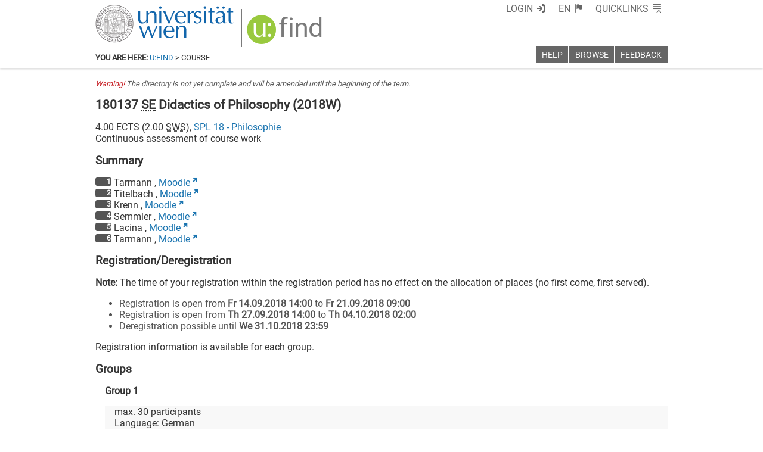

--- FILE ---
content_type: text/xml
request_url: https://m2-ufind.univie.ac.at/courses/180137/2018W
body_size: 13011
content:
<course id="180137" when="2018W" local="false" graceperiod="true" version="2023-07-08T00:17:42+02:00"><longname xml:lang="de">Fachdidaktik Philosophie</longname><longname xml:lang="en">Didactics of Philosophy</longname><type desc="Seminar">SE</type><ects>4.00</ects><sws>2.00</sws><immanent>true</immanent><asexcluded>false</asexcluded><chapters><chapter path="211336|217032|217039|217084"><category xml:lang="de" path="211336|217032|217039">Diplom Lehramt Psychologie und Philosophie (190 299) - auslaufend</category><category xml:lang="en" path="211336|217032|217039">Teacher Training Programme Psychology and Philosophy (190 299) - discontinued</category><subcategory xml:lang="de" path="211336|217032|217039|217084">§ 57.4.2. Fachdidaktik Philosophie</subcategory><subcategory xml:lang="en" path="211336|217032|217039|217084">§ 57.4.2. Didactics for Philosophy</subcategory><name xml:lang="de">§ 57.4.2. Fachdidaktik Philosophie</name><name xml:lang="en">§ 57.4.2. Didactics for Philosophy</name></chapter><chapter path="211336|217032|217132|217136|217137|217166"><category xml:lang="de" path="211336|217032|217132">Interdisziplinärer Master Ethik für Schule und Beruf (641)</category><category xml:lang="en" path="211336|217032|217132">Interdisciplinary Master Ethics for Teachers and Professionals (641)</category><subcategory xml:lang="de" path="211336|217032|217132|217136">M03 oder M04 Alternative Pflichtmodule (25 ECTS)</subcategory><subcategory xml:lang="en" path="211336|217032|217132|217136">M03 or M04 Alternative Mandatory Modules (25 ECTS)</subcategory><name xml:lang="de">M03.2 Weitere Lehrveranstaltungen für M03</name><name xml:lang="en">M03.2 Further Classes for Module M03</name></chapter><chapter path="211336|217032|217115|217119|217236"><category xml:lang="de" path="211336|217032|217115">Bachelor Lehramt UF Psychologie und Philosophie (054 425)</category><category xml:lang="en" path="211336|217032|217115">Bachelor of Education Psychology and Philosophy (054 425)</category><subcategory xml:lang="de" path="211336|217032|217115|217119">UF PP 10 Pflichtmodul Fachdidaktik (10 ECTS)</subcategory><subcategory xml:lang="en" path="211336|217032|217115|217119">UF PP 10 Manatory Module in PP Didactics (10 ECTS)</subcategory><name xml:lang="de">UF PP 10.3 SE Fachdidaktik Philosophie</name><name xml:lang="en">UF PP 10.3 Didactics for Philosophy</name></chapter></chapters><groups count="6"><group vault="false" id="180137-1" register="814690"><platform type="Moodle">https://moodle.univie.ac.at/course/view.php?id=87787</platform><livestream>false</livestream><maxparticipants>30</maxparticipants><languages><language><title xml:lang="de">Deutsch</title><title xml:lang="en">German</title><iso>de</iso></language></languages><wwlong><wwtext xml:lang="de">Unterrichtsanalyse - Philosophische Parabeln</wwtext><wwtext xml:lang="en">Teaching analysis - Philosophical Analogies in class</wwtext><wwevent begin="2018-10-11T09:45:00+02:00" end="2018-10-11T11:15:00+02:00" vorbesprechung="false"><location><zip>1010</zip><town>Wien</town><address>Universitätsstraße 7 (NIG)</address><room>Hörsaal. 2H NIG 2.Stock</room><roomextid>11580</roomextid><showroominfo>true</showroominfo></location></wwevent><wwevent begin="2018-10-18T09:45:00+02:00" end="2018-10-18T11:15:00+02:00" vorbesprechung="false"><location><zip>1010</zip><town>Wien</town><address>Universitätsstraße 7 (NIG)</address><room>Hörsaal. 2H NIG 2.Stock</room><roomextid>11580</roomextid><showroominfo>true</showroominfo></location></wwevent><wwevent begin="2018-10-25T09:45:00+02:00" end="2018-10-25T11:15:00+02:00" vorbesprechung="false"><location><zip>1010</zip><town>Wien</town><address>Universitätsstraße 7 (NIG)</address><room>Hörsaal. 2H NIG 2.Stock</room><roomextid>11580</roomextid><showroominfo>true</showroominfo></location></wwevent><wwevent begin="2018-11-08T09:45:00+01:00" end="2018-11-08T11:15:00+01:00" vorbesprechung="false"><location><zip>1010</zip><town>Wien</town><address>Universitätsstraße 7 (NIG)</address><room>Hörsaal. 2H NIG 2.Stock</room><roomextid>11580</roomextid><showroominfo>true</showroominfo></location></wwevent><wwevent begin="2018-11-15T09:45:00+01:00" end="2018-11-15T11:15:00+01:00" vorbesprechung="false"><location><zip>1010</zip><town>Wien</town><address>Universitätsstraße 7 (NIG)</address><room>Hörsaal. 2H NIG 2.Stock</room><roomextid>11580</roomextid><showroominfo>true</showroominfo></location></wwevent><wwevent begin="2018-11-22T09:45:00+01:00" end="2018-11-22T11:15:00+01:00" vorbesprechung="false"><location><zip>1010</zip><town>Wien</town><address>Universitätsstraße 7 (NIG)</address><room>Hörsaal. 2H NIG 2.Stock</room><roomextid>11580</roomextid><showroominfo>true</showroominfo></location></wwevent><wwevent begin="2018-11-29T09:45:00+01:00" end="2018-11-29T11:15:00+01:00" vorbesprechung="false"><location><zip>1010</zip><town>Wien</town><address>Universitätsstraße 7 (NIG)</address><room>Hörsaal. 2H NIG 2.Stock</room><roomextid>11580</roomextid><showroominfo>true</showroominfo></location></wwevent><wwevent begin="2018-12-06T09:45:00+01:00" end="2018-12-06T11:15:00+01:00" vorbesprechung="false"><location><zip>1010</zip><town>Wien</town><address>Universitätsstraße 7 (NIG)</address><room>Hörsaal. 2H NIG 2.Stock</room><roomextid>11580</roomextid><showroominfo>true</showroominfo></location></wwevent><wwevent begin="2018-12-13T09:45:00+01:00" end="2018-12-13T11:15:00+01:00" vorbesprechung="false"><location><zip>1010</zip><town>Wien</town><address>Universitätsstraße 7 (NIG)</address><room>Hörsaal. 2H NIG 2.Stock</room><roomextid>11580</roomextid><showroominfo>true</showroominfo></location></wwevent><wwevent begin="2019-01-10T09:45:00+01:00" end="2019-01-10T11:15:00+01:00" vorbesprechung="false"><location><zip>1010</zip><town>Wien</town><address>Universitätsstraße 7 (NIG)</address><room>Hörsaal. 2H NIG 2.Stock</room><roomextid>11580</roomextid><showroominfo>true</showroominfo></location></wwevent><wwevent begin="2019-01-17T09:45:00+01:00" end="2019-01-17T11:15:00+01:00" vorbesprechung="false"><location><zip>1010</zip><town>Wien</town><address>Universitätsstraße 7 (NIG)</address><room>Hörsaal. 2H NIG 2.Stock</room><roomextid>11580</roomextid><showroominfo>true</showroominfo></location></wwevent><wwevent begin="2019-01-24T09:45:00+01:00" end="2019-01-24T11:15:00+01:00" vorbesprechung="false"><location><zip>1010</zip><town>Wien</town><address>Universitätsstraße 7 (NIG)</address><room>Hörsaal. 2H NIG 2.Stock</room><roomextid>11580</roomextid><showroominfo>true</showroominfo></location></wwevent><wwevent begin="2019-01-31T09:45:00+01:00" end="2019-01-31T11:15:00+01:00" vorbesprechung="false"><location><zip>1010</zip><town>Wien</town><address>Universitätsstraße 7 (NIG)</address><room>Hörsaal. 2H NIG 2.Stock</room><roomextid>11580</roomextid><showroominfo>true</showroominfo></location></wwevent></wwlong><lecturers><lecturer id="50928" type="V"><firstname>Paul</firstname><lastname>Tarmann</lastname></lecturer></lecturers><registrations><enroll from="2018-09-14T14:00:00+02:00" to="2018-09-21T09:00:00+02:00"/><enroll from="2018-09-27T14:00:00+02:00" to="2018-10-04T02:00:00+02:00"/><disenroll until="2018-10-31T23:59:00+01:00"/></registrations><info><comment xml:lang="de">Dieses Seminar soll als Teil der Fachdidaktik sowohl den Praxisbezug zum Philosophieunterricht als auch die Reflexion auf dessen theoretische Grundlagen (FD-Modelle) herstellen; d. h. dass Themenbereiche dem Lehrplan entnommen werden und im Unterricht verwendbar sind. Aufgrund des neuen Lehrplanes, des Wahlpflichtfaches Psychologie, Pädagogik und Philosophie sowie der neuen Reifeprüfung mit den Möglichkeiten von fächerübergreifenden bzw. ergänzenden Fragestellungen werden auch fächerübergreifende Themen explizit behandelt. Weiters wird auf fachdidaktische Modelle, auf Kompetenzen im PP-Unterricht sowie auf audiovisuelle Medien eingegangen. Schwerpunktthema des Semesters ist die Verwendung von philosophischen Parabeln im Unterricht, die Thematik ist dem Lehrplan entnommen und die einzelnen Abschnitte sind im Unterricht verwendbar.</comment><comment xml:lang="en">Didactic planning and practical implementation of lesson designs with a specific focus on the competence model. Reflection and analysis of teaching practice.</comment><performance xml:lang="de">Mitwirken bei Diskussionen, Erarbeitung eines Stundenbildes im Team und Umsetzung in Form eines Microteachings, Jahresplanung, Seminararbeit (fachwissenschaftliche und fachdidaktische Auseinandersetzung).</performance><performance xml:lang="en">Active participation during individual and group assignments throughout the course, guideline-based observations of lessons, didactical planning of a lesson in a team and the implementation of the lesson design in the actual classroom setting, mapping the content of the curriculum over a school year, written paper (methodological analysis and reflection of the lesson).</performance><literature xml:lang="de">Alle approbierten Lehrbücher;&lt;br/&gt;Fachliteratur wird im Seminar bekannt gegeben</literature><literature xml:lang="en">All approved textbooks;&lt;br/&gt;Scientific literature will be announced during the seminar</literature><examination xml:lang="de">Teamteaching, Reflexionen auf Unterrichtssequenzen und Berücksichtigung unterschiedlicher didaktischer Ansätze</examination><examination xml:lang="en">Team teaching, models of subject didactics in philosophy, the question about what is good teaching of philosophy</examination><preconditions xml:lang="de">prüfungsimmanente Lehrveranstaltung (mindestens 80% Anwesenheit), aktive Mitarbeit, Stundenbild und Microteaching, Seminararbeit</preconditions><preconditions xml:lang="en">Active participation during the seminar (80% physical presence at least), didactic planning and micro-teaching, seminar paper</preconditions></info></group><group vault="false" id="180137-2" register="814693"><platform type="Moodle">https://moodle.univie.ac.at/course/view.php?id=95078</platform><livestream>false</livestream><maxparticipants>30</maxparticipants><languages><language><title xml:lang="de">Deutsch</title><title xml:lang="en">German</title><iso>de</iso></language></languages><wwlong><wwevent begin="2018-10-08T13:15:00+02:00" end="2018-10-08T14:45:00+02:00" vorbesprechung="false"><location><zip>1010</zip><town>Wien</town><address>Universitätsstraße 7 (NIG)</address><room>Hörsaal. 2H NIG 2.Stock</room><roomextid>11580</roomextid><showroominfo>true</showroominfo></location></wwevent><wwevent begin="2018-10-15T13:15:00+02:00" end="2018-10-15T14:45:00+02:00" vorbesprechung="false"><location><zip>1010</zip><town>Wien</town><address>Universitätsstraße 7 (NIG)</address><room>Hörsaal. 2H NIG 2.Stock</room><roomextid>11580</roomextid><showroominfo>true</showroominfo></location></wwevent><wwevent begin="2018-10-22T13:15:00+02:00" end="2018-10-22T14:45:00+02:00" vorbesprechung="false"><location><zip>1010</zip><town>Wien</town><address>Universitätsstraße 7 (NIG)</address><room>Hörsaal. 2H NIG 2.Stock</room><roomextid>11580</roomextid><showroominfo>true</showroominfo></location></wwevent><wwevent begin="2018-10-29T13:15:00+01:00" end="2018-10-29T14:45:00+01:00" vorbesprechung="false"><location><zip>1010</zip><town>Wien</town><address>Universitätsstraße 7 (NIG)</address><room>Hörsaal. 2H NIG 2.Stock</room><roomextid>11580</roomextid><showroominfo>true</showroominfo></location></wwevent><wwevent begin="2018-11-05T13:15:00+01:00" end="2018-11-05T14:45:00+01:00" vorbesprechung="false"><location><zip>1010</zip><town>Wien</town><address>Universitätsstraße 7 (NIG)</address><room>Hörsaal. 2H NIG 2.Stock</room><roomextid>11580</roomextid><showroominfo>true</showroominfo></location></wwevent><wwevent begin="2018-11-12T13:15:00+01:00" end="2018-11-12T14:45:00+01:00" vorbesprechung="false"><location><zip>1010</zip><town>Wien</town><address>Universitätsstraße 7 (NIG)</address><room>Hörsaal. 2H NIG 2.Stock</room><roomextid>11580</roomextid><showroominfo>true</showroominfo></location></wwevent><wwevent begin="2018-11-19T13:15:00+01:00" end="2018-11-19T14:45:00+01:00" vorbesprechung="false"><location><zip>1010</zip><town>Wien</town><address>Universitätsstraße 7 (NIG)</address><room>Hörsaal. 2H NIG 2.Stock</room><roomextid>11580</roomextid><showroominfo>true</showroominfo></location></wwevent><wwevent begin="2018-11-26T13:15:00+01:00" end="2018-11-26T14:45:00+01:00" vorbesprechung="false"><location><zip>1010</zip><town>Wien</town><address>Universitätsstraße 7 (NIG)</address><room>Hörsaal. 2H NIG 2.Stock</room><roomextid>11580</roomextid><showroominfo>true</showroominfo></location></wwevent><wwevent begin="2018-12-03T13:15:00+01:00" end="2018-12-03T14:45:00+01:00" vorbesprechung="false"><location><zip>1010</zip><town>Wien</town><address>Universitätsstraße 7 (NIG)</address><room>Hörsaal. 2H NIG 2.Stock</room><roomextid>11580</roomextid><showroominfo>true</showroominfo></location></wwevent><wwevent begin="2018-12-10T13:15:00+01:00" end="2018-12-10T14:45:00+01:00" vorbesprechung="false"><location><zip>1010</zip><town>Wien</town><address>Universitätsstraße 7 (NIG)</address><room>Hörsaal. 2H NIG 2.Stock</room><roomextid>11580</roomextid><showroominfo>true</showroominfo></location></wwevent><wwevent begin="2019-01-07T13:15:00+01:00" end="2019-01-07T14:45:00+01:00" vorbesprechung="false"><location><zip>1010</zip><town>Wien</town><address>Universitätsstraße 7 (NIG)</address><room>Hörsaal. 2H NIG 2.Stock</room><roomextid>11580</roomextid><showroominfo>true</showroominfo></location></wwevent><wwevent begin="2019-01-14T13:15:00+01:00" end="2019-01-14T14:45:00+01:00" vorbesprechung="false"><location><zip>1010</zip><town>Wien</town><address>Universitätsstraße 7 (NIG)</address><room>Hörsaal. 2H NIG 2.Stock</room><roomextid>11580</roomextid><showroominfo>true</showroominfo></location></wwevent><wwevent begin="2019-01-21T13:15:00+01:00" end="2019-01-21T14:45:00+01:00" vorbesprechung="false"><location><zip>1010</zip><town>Wien</town><address>Universitätsstraße 7 (NIG)</address><room>Hörsaal. 2H NIG 2.Stock</room><roomextid>11580</roomextid><showroominfo>true</showroominfo></location></wwevent><wwevent begin="2019-01-28T13:15:00+01:00" end="2019-01-28T14:45:00+01:00" vorbesprechung="false"><location><zip>1010</zip><town>Wien</town><address>Universitätsstraße 7 (NIG)</address><room>Hörsaal. 2H NIG 2.Stock</room><roomextid>11580</roomextid><showroominfo>true</showroominfo></location></wwevent></wwlong><lecturers><lecturer id="12073" type="V"><firstname>Werner</firstname><lastname>Titelbach</lastname></lecturer></lecturers><registrations><enroll from="2018-09-14T14:00:00+02:00" to="2018-09-21T09:00:00+02:00"/><enroll from="2018-09-27T14:00:00+02:00" to="2018-10-04T02:00:00+02:00"/><disenroll until="2018-10-31T23:59:00+01:00"/></registrations><info><comment xml:lang="de">Für einen überzeugenden philosophischen Unterricht ist die Begeisterung der Lehrenden  ein zentraler Punkt: im Seminar wollen wir eigene philosophische Motivationen und Überzeugungen suchen.&lt;p/&gt;In der philosophischen Fachdidaktik spielt auch das Spannungsverhältnis von Theorie und Praxis eine wichtige Rolle. Verschiedene didaktische Methoden zur Vermittlung relevanter philosophischer Inhalte sollen angewandt werden, um theoretisches Wissen in Verbindung mit möglichen gesellschaftlichen Praktiken sehen zu können. Wir werden auch auf Probleme eines schulischen Philosophieunterrichts Bezug nehmen, und Lösungsansätze diskutieren.&lt;p/&gt;Im Seminar werden wir weiters Fragen der Interdisziplinarität erörtern und die kontextuelle Vermittlung von philosophischen Inhalten diskutieren. Kann Philosophie dabei helfen Orientierungen zu finden?&lt;br/&gt;Dabei wollen wir an der Fähigkeit arbeiten, die Komplexität und Vielfalt der Philosophie adäquat darstellen zu können, und Philosophie als globales Phänomen betrachten.&lt;p/&gt;Weiters werden wir uns Schulbücher, Unterrichtsreihen und Lehrpläne ansehen, den Einsatz von Medien betrachten und verschiedene Methoden des Philosophierens und des Philosophieunterrichts durchspielen und diskutieren.</comment><comment xml:lang="en">Course is held in German.&lt;br/&gt;The following contents are discussed, among others:&lt;p/&gt;- basic knowledge for lesson planning and reflection of philosophy lessons&lt;br/&gt;- multidisciplinarity&lt;br/&gt;- contextual teaching of philosophical content.&lt;br/&gt;- the complexity and diversity of philosophy and view philosophy as a global phenomenon.&lt;br/&gt;- search for own philosophical motivations and beliefs&lt;br/&gt;- try to strengthen your own enthusiasm for philosophy</comment><performance xml:lang="de">Aktive Teilnahme am Seminar, Mitarbeit;&lt;br/&gt;Erarbeitung und Präsentation eines Unterrichtskonzept;&lt;br/&gt;Abschlussarbeit.&lt;br/&gt;Mit der Anmeldung zu dieser Lehrveranstaltung stimmen Sie zu, dass die automatisierte Plagiatsprüfungs-Software Turnitin alle von Ihnen im Moodle eingereichten schriftlichen Teilleistungen prüft.</performance><performance xml:lang="en">Active participation in the seminar, cooperation;&lt;br/&gt;Development and presentation of a teaching concept;&lt;br/&gt;Thesis.&lt;br/&gt;All works must be written in German.</performance><literature xml:lang="de">Lehrbücher; Fachliteratur wird im Seminar bekannt gegeben</literature><literature xml:lang="en">Textbooks; Specialist literature will be announced in the seminar</literature><examination xml:lang="de">Prüfungsimmanente Lehrveranstaltung, daher die oben angeführten Seminarinhalte (siehe:  Mindestanforderungen und Beurteilungsmaßstab)</examination><examination xml:lang="en">Examination-immanent course, therefore the seminar contents mentioned above (see: Mindestanforderungen und Beurteilungsmaßstab / Minimum requirements and assessment standard)</examination><preconditions xml:lang="de">- Anwesenheit (mind. 80%) und Mitarbeit&lt;br/&gt;- Referat / Unterrichtskonzept / Präsentation&lt;br/&gt;- Abschlussarbeit</preconditions><preconditions xml:lang="en">- Attendance (at least 80%) and cooperation&lt;br/&gt;- presentation / lesson concept / presentation&lt;br/&gt;- final thesis</preconditions></info></group><group vault="false" id="180137-3" register="814694"><platform type="Moodle">https://moodle.univie.ac.at/course/view.php?id=98030</platform><livestream>false</livestream><maxparticipants>30</maxparticipants><languages><language><title xml:lang="de">Deutsch</title><title xml:lang="en">German</title><iso>de</iso></language></languages><wwlong><wwevent begin="2018-10-08T15:00:00+02:00" end="2018-10-08T16:30:00+02:00" vorbesprechung="false"><location><zip>1010</zip><town>Wien</town><address>Universitätsstraße 7 (NIG)</address><room>Hörsaal. 2H NIG 2.Stock</room><roomextid>11580</roomextid><showroominfo>true</showroominfo></location></wwevent><wwevent begin="2018-10-15T15:00:00+02:00" end="2018-10-15T16:30:00+02:00" vorbesprechung="false"><location><zip>1010</zip><town>Wien</town><address>Universitätsstraße 7 (NIG)</address><room>Hörsaal. 2H NIG 2.Stock</room><roomextid>11580</roomextid><showroominfo>true</showroominfo></location></wwevent><wwevent begin="2018-10-22T15:00:00+02:00" end="2018-10-22T16:30:00+02:00" vorbesprechung="false"><location><zip>1010</zip><town>Wien</town><address>Universitätsstraße 7 (NIG)</address><room>Hörsaal. 2H NIG 2.Stock</room><roomextid>11580</roomextid><showroominfo>true</showroominfo></location></wwevent><wwevent begin="2018-10-29T15:00:00+01:00" end="2018-10-29T16:30:00+01:00" vorbesprechung="false"><location><zip>1010</zip><town>Wien</town><address>Universitätsstraße 7 (NIG)</address><room>Hörsaal. 2H NIG 2.Stock</room><roomextid>11580</roomextid><showroominfo>true</showroominfo></location></wwevent><wwevent begin="2018-11-05T15:00:00+01:00" end="2018-11-05T16:30:00+01:00" vorbesprechung="false"><location><zip>1010</zip><town>Wien</town><address>Universitätsstraße 7 (NIG)</address><room>Hörsaal. 2H NIG 2.Stock</room><roomextid>11580</roomextid><showroominfo>true</showroominfo></location></wwevent><wwevent begin="2018-11-12T15:00:00+01:00" end="2018-11-12T16:30:00+01:00" vorbesprechung="false"><location><zip>1010</zip><town>Wien</town><address>Universitätsstraße 7 (NIG)</address><room>Hörsaal. 2H NIG 2.Stock</room><roomextid>11580</roomextid><showroominfo>true</showroominfo></location></wwevent><wwevent begin="2018-11-19T15:00:00+01:00" end="2018-11-19T16:30:00+01:00" vorbesprechung="false"><location><zip>1010</zip><town>Wien</town><address>Universitätsstraße 7 (NIG)</address><room>Hörsaal. 2H NIG 2.Stock</room><roomextid>11580</roomextid><showroominfo>true</showroominfo></location></wwevent><wwevent begin="2018-11-26T15:00:00+01:00" end="2018-11-26T16:30:00+01:00" vorbesprechung="false"><location><zip>1010</zip><town>Wien</town><address>Universitätsstraße 7 (NIG)</address><room>Hörsaal. 2H NIG 2.Stock</room><roomextid>11580</roomextid><showroominfo>true</showroominfo></location></wwevent><wwevent begin="2018-12-03T15:00:00+01:00" end="2018-12-03T16:30:00+01:00" vorbesprechung="false"><location><zip>1010</zip><town>Wien</town><address>Universitätsstraße 7 (NIG)</address><room>Hörsaal. 2H NIG 2.Stock</room><roomextid>11580</roomextid><showroominfo>true</showroominfo></location></wwevent><wwevent begin="2018-12-10T15:00:00+01:00" end="2018-12-10T16:30:00+01:00" vorbesprechung="false"><location><zip>1010</zip><town>Wien</town><address>Universitätsstraße 7 (NIG)</address><room>Hörsaal. 2H NIG 2.Stock</room><roomextid>11580</roomextid><showroominfo>true</showroominfo></location></wwevent><wwevent begin="2019-01-07T15:00:00+01:00" end="2019-01-07T16:30:00+01:00" vorbesprechung="false"><location><zip>1010</zip><town>Wien</town><address>Universitätsstraße 7 (NIG)</address><room>Hörsaal. 2H NIG 2.Stock</room><roomextid>11580</roomextid><showroominfo>true</showroominfo></location></wwevent><wwevent begin="2019-01-14T15:00:00+01:00" end="2019-01-14T16:30:00+01:00" vorbesprechung="false"><location><zip>1010</zip><town>Wien</town><address>Universitätsstraße 7 (NIG)</address><room>Hörsaal. 2H NIG 2.Stock</room><roomextid>11580</roomextid><showroominfo>true</showroominfo></location></wwevent><wwevent begin="2019-01-21T15:00:00+01:00" end="2019-01-21T16:30:00+01:00" vorbesprechung="false"><location><zip>1010</zip><town>Wien</town><address>Universitätsstraße 7 (NIG)</address><room>Hörsaal. 2H NIG 2.Stock</room><roomextid>11580</roomextid><showroominfo>true</showroominfo></location></wwevent><wwevent begin="2019-01-28T15:00:00+01:00" end="2019-01-28T16:30:00+01:00" vorbesprechung="false"><location><zip>1010</zip><town>Wien</town><address>Universitätsstraße 7 (NIG)</address><room>Hörsaal. 2H NIG 2.Stock</room><roomextid>11580</roomextid><showroominfo>true</showroominfo></location></wwevent></wwlong><lecturers><lecturer id="36859" type="V"><firstname>Almut Maria</firstname><lastname>Krenn</lastname></lecturer></lecturers><registrations><enroll from="2018-09-14T14:00:00+02:00" to="2018-09-21T09:00:00+02:00"/><enroll from="2018-09-27T14:00:00+02:00" to="2018-10-04T02:00:00+02:00"/><disenroll until="2018-10-31T23:59:00+01:00"/></registrations><info><comment xml:lang="de">Hannah Arendt als Philosophin im Unterricht:&lt;p/&gt;Fachdidaktische Analyse und Sichtbarmachung der transferierten Inhalte der Philosophie Arendts im Unterricht&lt;p/&gt;Perspektivenwechsel: Arendt als Philosophin im öffentlichen Raum und im schulischen Kontext&lt;p/&gt;Kritische Konstruktion und Dekonstruktion von Schulbuchbeiträgen zum Thema</comment><performance xml:lang="de">Fachdidaktische Analyse bzw. Rezension zu den kompetenzorientierten Schulbüchern und Unterrichtsmaterialien&lt;p/&gt;Aktive Mitarbeit bei Arbeitsaufträgen&lt;p/&gt;Reflective Paper</performance><literature xml:lang="de">Alle approbierten Lehrbücher&lt;p/&gt;Fachliteratur wird im Seminar bekanntgegeben</literature><examination xml:lang="de">TBA</examination><preconditions xml:lang="de">Regelmäßige Anwesenheit&lt;p/&gt;Aktive Mitarbeit bei den Arbeitsaufträgen&lt;p/&gt;Reflective Paper</preconditions></info></group><group vault="false" id="180137-4" register="814696"><platform type="Moodle">https://moodle.univie.ac.at/course/view.php?id=90034</platform><livestream>false</livestream><maxparticipants>30</maxparticipants><languages><language><title xml:lang="de">Deutsch</title><title xml:lang="en">German</title><iso>de</iso></language></languages><wwlong><wwevent begin="2018-10-11T18:30:00+02:00" end="2018-10-11T20:00:00+02:00" vorbesprechung="false"><location><zip>1010</zip><town>Wien</town><address>Universitätsstraße 7 (NIG)</address><room>Hörsaal. 2H NIG 2.Stock</room><roomextid>11580</roomextid><showroominfo>true</showroominfo></location></wwevent><wwevent begin="2018-10-18T18:30:00+02:00" end="2018-10-18T20:00:00+02:00" vorbesprechung="false"><location><zip>1010</zip><town>Wien</town><address>Universitätsstraße 7 (NIG)</address><room>Hörsaal. 2H NIG 2.Stock</room><roomextid>11580</roomextid><showroominfo>true</showroominfo></location></wwevent><wwevent begin="2018-10-25T18:30:00+02:00" end="2018-10-25T20:00:00+02:00" vorbesprechung="false"><location><zip>1010</zip><town>Wien</town><address>Universitätsstraße 7 (NIG)</address><room>Hörsaal. 2H NIG 2.Stock</room><roomextid>11580</roomextid><showroominfo>true</showroominfo></location></wwevent><wwevent begin="2018-11-08T18:30:00+01:00" end="2018-11-08T20:00:00+01:00" vorbesprechung="false"><location><zip>1010</zip><town>Wien</town><address>Universitätsstraße 7 (NIG)</address><room>Hörsaal. 2H NIG 2.Stock</room><roomextid>11580</roomextid><showroominfo>true</showroominfo></location></wwevent><wwevent begin="2018-11-15T18:30:00+01:00" end="2018-11-15T20:00:00+01:00" vorbesprechung="false"><location><zip>1010</zip><town>Wien</town><address>Universitätsstraße 7 (NIG)</address><room>Hörsaal. 2H NIG 2.Stock</room><roomextid>11580</roomextid><showroominfo>true</showroominfo></location></wwevent><wwevent begin="2018-11-22T18:30:00+01:00" end="2018-11-22T20:00:00+01:00" vorbesprechung="false"><location><zip>1010</zip><town>Wien</town><address>Universitätsstraße 7 (NIG)</address><room>Hörsaal. 2H NIG 2.Stock</room><roomextid>11580</roomextid><showroominfo>true</showroominfo></location></wwevent><wwevent begin="2018-11-29T18:30:00+01:00" end="2018-11-29T20:00:00+01:00" vorbesprechung="false"><location><zip>1010</zip><town>Wien</town><address>Universitätsstraße 7 (NIG)</address><room>Hörsaal. 2H NIG 2.Stock</room><roomextid>11580</roomextid><showroominfo>true</showroominfo></location></wwevent><wwevent begin="2018-12-06T18:30:00+01:00" end="2018-12-06T20:00:00+01:00" vorbesprechung="false"><location><zip>1010</zip><town>Wien</town><address>Universitätsstraße 7 (NIG)</address><room>Hörsaal. 2H NIG 2.Stock</room><roomextid>11580</roomextid><showroominfo>true</showroominfo></location></wwevent><wwevent begin="2018-12-13T18:30:00+01:00" end="2018-12-13T20:00:00+01:00" vorbesprechung="false"><location><zip>1010</zip><town>Wien</town><address>Universitätsstraße 7 (NIG)</address><room>Hörsaal. 2H NIG 2.Stock</room><roomextid>11580</roomextid><showroominfo>true</showroominfo></location></wwevent><wwevent begin="2019-01-10T18:30:00+01:00" end="2019-01-10T20:00:00+01:00" vorbesprechung="false"><location><zip>1010</zip><town>Wien</town><address>Universitätsstraße 7 (NIG)</address><room>Hörsaal. 2H NIG 2.Stock</room><roomextid>11580</roomextid><showroominfo>true</showroominfo></location></wwevent><wwevent begin="2019-01-17T18:30:00+01:00" end="2019-01-17T20:00:00+01:00" vorbesprechung="false"><location><zip>1010</zip><town>Wien</town><address>Universitätsstraße 7 (NIG)</address><room>Hörsaal. 2H NIG 2.Stock</room><roomextid>11580</roomextid><showroominfo>true</showroominfo></location></wwevent><wwevent begin="2019-01-24T18:30:00+01:00" end="2019-01-24T20:00:00+01:00" vorbesprechung="false"><location><zip>1010</zip><town>Wien</town><address>Universitätsstraße 7 (NIG)</address><room>Hörsaal. 2H NIG 2.Stock</room><roomextid>11580</roomextid><showroominfo>true</showroominfo></location></wwevent><wwevent begin="2019-01-31T18:30:00+01:00" end="2019-01-31T20:00:00+01:00" vorbesprechung="false"><location><zip>1010</zip><town>Wien</town><address>Universitätsstraße 7 (NIG)</address><room>Hörsaal. 2H NIG 2.Stock</room><roomextid>11580</roomextid><showroominfo>true</showroominfo></location></wwevent></wwlong><lecturers><lecturer id="63912" type="V"><firstname>Irene</firstname><lastname>Semmler</lastname></lecturer></lecturers><registrations><enroll from="2018-09-14T14:00:00+02:00" to="2018-09-21T09:00:00+02:00"/><enroll from="2018-09-27T14:00:00+02:00" to="2018-10-04T02:00:00+02:00"/><disenroll until="2018-10-31T23:59:00+01:00"/></registrations><info><comment xml:lang="de">Ziele:&lt;br/&gt;• Rahmenbedingungen der Unterrichtstätigkeit im Fach Philosophie und des Gegenstandes im schulischen Kontext reflektieren.&lt;br/&gt;• Qualitätskriterien für den Philosophieunterricht entwickeln.&lt;br/&gt;• Die speziell im Philosophieunterricht zu erwerbenden Kompetenzen reflektieren und Methoden zu deren Förderung entwickeln.&lt;br/&gt;• Spezifische Arbeits-und Unterrichtsmethoden für den Gegenstand Philosophie prüfen.&lt;br/&gt;• Prüfungsformate für die kompetenzorientierte Leistungsfeststellung kennenlernen, entwickeln, reflektieren, einschließlich der Erstellung von Maturaaufgaben.&lt;br/&gt;• Betreuungsaufgaben für die VWA reflektieren.&lt;br/&gt;• Einzelne Phasen des Unterrichts planen und durchführen.&lt;p/&gt;Inhalte:&lt;br/&gt;• Auseinandersetzung mit und Kurzpräsentation von didaktisch relevanten Aufsätzen&lt;br/&gt;• Analyse des Lehrplans und der Richtlinien für die kompetenzorientierte Reifeprüfung&lt;br/&gt;• Analyse und Vergleich von Schulbüchern&lt;br/&gt;• Reflexion der eigenen Lehrer/innenrolle&lt;br/&gt;• Erstellung und Kritik von Arbeitsmaterial&lt;br/&gt;• Planung des Philosophieunterrichts: Stundenbilder, Jahresplanung&lt;br/&gt;• Entwicklung von Methodenkompetenz&lt;br/&gt;• VWA in Philosophie&lt;br/&gt;• Eigenverantwortliches Arbeiten der SuS im Fach Philosophie&lt;br/&gt;• Differenzierung und Individualisierung im Philosophieunterricht&lt;p/&gt;Methode:&lt;br/&gt;Die Studierenden arbeiten in wechselnden Kleingruppen und alleine.&lt;p/&gt;Mit der Anmeldung zu dieser Lehrveranstaltung stimmen Sie zu, dass die automatisierte Plagiatsprüfungs-Software Turnitin alle von Ihnen im moodle eingereichten schriftlichen Teilleistungen prüft.</comment><performance xml:lang="de">• Mitarbeit (Diskussion, Feedback)&lt;br/&gt;• Arbeitsaufträge zu einzelnen Stunden (Lektüre von Texten, Analyse von Lehrmitteln und Lehrplänen)&lt;br/&gt;• Planung von drei kompetenzorientierten Unterrichtseinheiten mit Stundenbild&lt;br/&gt;• Planung einer kompetenzorientierten Unterrichtseinheit mit Schwerpunkt Individualisierung, Differenzierung oder einer Supplierstunde für niedrigere Altersstufen&lt;br/&gt;• Jahresplanung&lt;br/&gt;• Erproben einer Unterrichtsphase&lt;br/&gt;• Analyse und Gestaltung einer Aufgabenstellung zur Reifeprüfung&lt;br/&gt;• Abschlussarbeit&lt;p/&gt;-</performance><literature xml:lang="de">wird im Seminar bekanntgegeben</literature><examination xml:lang="de">TBA</examination><preconditions xml:lang="de">regelmäßige Anwesenheit (80% Anwesenheit),&lt;br/&gt;- Mitarbeit in der LV (20 %)&lt;br/&gt;- Erprobung eines Unterrichtsteils bzw. Stundeneinstiegs (20 %)&lt;br/&gt;- Seminararbeit (60 %)&lt;p/&gt;„Mit der Anmeldung zu dieser Lehrveranstaltung stimmen Sie zu, dass die automatisierte Plagiatsprüfungs-Software Turnitin alle von Ihnen im Moodle eingereichten schriftlichen Teilleistungen prüft.&quot;</preconditions></info></group><group vault="false" id="180137-5" register="814697"><platform type="Moodle">https://moodle.univie.ac.at/course/view.php?id=97704</platform><livestream>false</livestream><maxparticipants>30</maxparticipants><languages><language><title xml:lang="de">Deutsch</title><title xml:lang="en">German</title><iso>de</iso></language></languages><wwlong><wwtext xml:lang="de">Der Termin entfällt am 16.01.2019!!</wwtext><wwevent begin="2018-10-10T09:45:00+02:00" end="2018-10-10T11:15:00+02:00" vorbesprechung="false"><location><zip>1010</zip><town>Wien</town><address>Universitätsstraße 7 (NIG)</address><room>Hörsaal 2i NIG 2.Stock C0228</room><roomextid>11582</roomextid><showroominfo>true</showroominfo></location></wwevent><wwevent begin="2018-10-17T09:45:00+02:00" end="2018-10-17T11:15:00+02:00" vorbesprechung="false"><location><zip>1010</zip><town>Wien</town><address>Universitätsstraße 7 (NIG)</address><room>Hörsaal 2i NIG 2.Stock C0228</room><roomextid>11582</roomextid><showroominfo>true</showroominfo></location></wwevent><wwevent begin="2018-10-24T09:45:00+02:00" end="2018-10-24T11:15:00+02:00" vorbesprechung="false"><location><zip>1010</zip><town>Wien</town><address>Universitätsstraße 7 (NIG)</address><room>Hörsaal 2i NIG 2.Stock C0228</room><roomextid>11582</roomextid><showroominfo>true</showroominfo></location></wwevent><wwevent begin="2018-10-31T09:45:00+01:00" end="2018-10-31T11:15:00+01:00" vorbesprechung="false"><location><zip>1010</zip><town>Wien</town><address>Universitätsstraße 7 (NIG)</address><room>Hörsaal 2i NIG 2.Stock C0228</room><roomextid>11582</roomextid><showroominfo>true</showroominfo></location></wwevent><wwevent begin="2018-11-07T09:45:00+01:00" end="2018-11-07T11:15:00+01:00" vorbesprechung="false"><location><zip>1010</zip><town>Wien</town><address>Universitätsstraße 7 (NIG)</address><room>Hörsaal 2i NIG 2.Stock C0228</room><roomextid>11582</roomextid><showroominfo>true</showroominfo></location></wwevent><wwevent begin="2018-11-14T09:45:00+01:00" end="2018-11-14T11:15:00+01:00" vorbesprechung="false"><location><zip>1010</zip><town>Wien</town><address>Universitätsstraße 7 (NIG)</address><room>Hörsaal 2i NIG 2.Stock C0228</room><roomextid>11582</roomextid><showroominfo>true</showroominfo></location></wwevent><wwevent begin="2018-11-21T09:45:00+01:00" end="2018-11-21T11:15:00+01:00" vorbesprechung="false"><location><zip>1010</zip><town>Wien</town><address>Universitätsstraße 7 (NIG)</address><room>Hörsaal 2i NIG 2.Stock C0228</room><roomextid>11582</roomextid><showroominfo>true</showroominfo></location></wwevent><wwevent begin="2018-11-28T09:45:00+01:00" end="2018-11-28T11:15:00+01:00" vorbesprechung="false"><location><zip>1010</zip><town>Wien</town><address>Universitätsstraße 7 (NIG)</address><room>Hörsaal 2i NIG 2.Stock C0228</room><roomextid>11582</roomextid><showroominfo>true</showroominfo></location></wwevent><wwevent begin="2018-12-05T09:45:00+01:00" end="2018-12-05T11:15:00+01:00" vorbesprechung="false"><location><zip>1010</zip><town>Wien</town><address>Universitätsstraße 7 (NIG)</address><room>Hörsaal 2i NIG 2.Stock C0228</room><roomextid>11582</roomextid><showroominfo>true</showroominfo></location></wwevent><wwevent begin="2018-12-12T09:45:00+01:00" end="2018-12-12T11:15:00+01:00" vorbesprechung="false"><location><zip>1010</zip><town>Wien</town><address>Universitätsstraße 7 (NIG)</address><room>Hörsaal 2i NIG 2.Stock C0228</room><roomextid>11582</roomextid><showroominfo>true</showroominfo></location></wwevent><wwevent begin="2019-01-09T09:45:00+01:00" end="2019-01-09T11:15:00+01:00" vorbesprechung="false"><location><zip>1010</zip><town>Wien</town><address>Universitätsstraße 7 (NIG)</address><room>Hörsaal 2i NIG 2.Stock C0228</room><roomextid>11582</roomextid><showroominfo>true</showroominfo></location></wwevent><wwevent begin="2019-01-23T09:45:00+01:00" end="2019-01-23T11:15:00+01:00" vorbesprechung="false"><location><zip>1010</zip><town>Wien</town><address>Universitätsstraße 7 (NIG)</address><room>Hörsaal 2i NIG 2.Stock C0228</room><roomextid>11582</roomextid><showroominfo>true</showroominfo></location></wwevent><wwevent begin="2019-01-30T09:45:00+01:00" end="2019-01-30T11:15:00+01:00" vorbesprechung="false"><location><zip>1010</zip><town>Wien</town><address>Universitätsstraße 7 (NIG)</address><room>Hörsaal 2i NIG 2.Stock C0228</room><roomextid>11582</roomextid><showroominfo>true</showroominfo></location></wwevent></wwlong><lecturers><lecturer id="87276" type="V"><firstname>Katharina</firstname><lastname>Lacina</lastname></lecturer></lecturers><registrations><enroll from="2018-09-14T14:00:00+02:00" to="2018-09-21T09:00:00+02:00"/><enroll from="2018-09-27T14:00:00+02:00" to="2018-10-04T02:00:00+02:00"/><disenroll until="2018-10-31T23:59:00+01:00"/></registrations><info><comment xml:lang="de">Wir werden im Seminar folgende kompetenzorientierte und unterrichtstaugliche Methoden des Philosophierens erarbeiten: Texterschließung und philosophischer Essay,  philosophische Debatten und Gedankenexperiment. Überblick über Lehrpläne, Schulbücher, Kopetenzorientierung, Jahresplanung und Methodeneinsatz im Unterricht nach didaktischem Ziel sind ebenfalls Inhalte der LV.</comment><performance xml:lang="de">Anwesenheit und Mitarbeit; Vorbereitung einer Einheit des praktisch-didaktischen Erprobens (Gruppe); Essay; Abgabe einer schriftlich ausgearbeiteten, fachwissenschaftlichen Unterrichtssequenz.</performance><literature xml:lang="de">Wird auf Moodle bereitgestellt.</literature><examination xml:lang="de">Prüfungsimmanente LV; Prüfungsstoff somit in der LV besprochene Inhalte.</examination><preconditions xml:lang="de">Anwesenheit; Mitarbeit; Beurteilungsmaßstab (Gewichtung in Klammer angegeben): Präsentation in der Gruppe muss positiv sein (20%); Essay 50%; Unterrichtssequenz (30%).</preconditions></info></group><group vault="false" id="180137-6" register="818449"><platform type="Moodle">https://moodle.univie.ac.at/course/view.php?id=91952</platform><livestream>false</livestream><maxparticipants>30</maxparticipants><languages><language><title xml:lang="de">Deutsch</title><title xml:lang="en">German</title><iso>de</iso></language></languages><wwlong><wwtext xml:lang="de">Unterrichtsanalyse - Philosophische Parabeln&lt;br/&gt;ACHTUNG!! Der Termin am 29.01.2019  muss leider entfallen!!</wwtext><wwtext xml:lang="en">Teaching analysis - Philosophical Analogies in class</wwtext><wwevent begin="2018-10-09T09:45:00+02:00" end="2018-10-09T11:15:00+02:00" vorbesprechung="false"><location><zip>1010</zip><town>Wien</town><address>Universitätsstraße 7 (NIG)</address><room>Hörsaal 3C, NIG Universitätsstraße 7/Stg. II/3. Stock, 1010 Wien</room><roomextid>11588</roomextid><showroominfo>true</showroominfo></location></wwevent><wwevent begin="2018-10-16T09:45:00+02:00" end="2018-10-16T11:15:00+02:00" vorbesprechung="false"><location><zip>1010</zip><town>Wien</town><address>Universitätsstraße 7 (NIG)</address><room>Hörsaal 3C, NIG Universitätsstraße 7/Stg. II/3. Stock, 1010 Wien</room><roomextid>11588</roomextid><showroominfo>true</showroominfo></location></wwevent><wwevent begin="2018-10-23T09:45:00+02:00" end="2018-10-23T11:15:00+02:00" vorbesprechung="false"><location><zip>1010</zip><town>Wien</town><address>Universitätsstraße 7 (NIG)</address><room>Hörsaal 3C, NIG Universitätsstraße 7/Stg. II/3. Stock, 1010 Wien</room><roomextid>11588</roomextid><showroominfo>true</showroominfo></location></wwevent><wwevent begin="2018-10-30T09:45:00+01:00" end="2018-10-30T11:15:00+01:00" vorbesprechung="false"><location><zip>1010</zip><town>Wien</town><address>Universitätsstraße 7 (NIG)</address><room>Hörsaal 3C, NIG Universitätsstraße 7/Stg. II/3. Stock, 1010 Wien</room><roomextid>11588</roomextid><showroominfo>true</showroominfo></location></wwevent><wwevent begin="2018-11-06T09:45:00+01:00" end="2018-11-06T11:15:00+01:00" vorbesprechung="false"><location><zip>1010</zip><town>Wien</town><address>Universitätsstraße 7 (NIG)</address><room>Hörsaal 3C, NIG Universitätsstraße 7/Stg. II/3. Stock, 1010 Wien</room><roomextid>11588</roomextid><showroominfo>true</showroominfo></location></wwevent><wwevent begin="2018-11-13T09:45:00+01:00" end="2018-11-13T11:15:00+01:00" vorbesprechung="false"><location><zip>1010</zip><town>Wien</town><address>Universitätsstraße 7 (NIG)</address><room>Hörsaal 3C, NIG Universitätsstraße 7/Stg. II/3. Stock, 1010 Wien</room><roomextid>11588</roomextid><showroominfo>true</showroominfo></location></wwevent><wwevent begin="2018-11-20T09:45:00+01:00" end="2018-11-20T11:15:00+01:00" vorbesprechung="false"><location><zip>1010</zip><town>Wien</town><address>Universitätsstraße 7 (NIG)</address><room>Hörsaal 3C, NIG Universitätsstraße 7/Stg. II/3. Stock, 1010 Wien</room><roomextid>11588</roomextid><showroominfo>true</showroominfo></location></wwevent><wwevent begin="2018-11-27T09:45:00+01:00" end="2018-11-27T11:15:00+01:00" vorbesprechung="false"><location><zip>1010</zip><town>Wien</town><address>Universitätsstraße 7 (NIG)</address><room>Hörsaal 3C, NIG Universitätsstraße 7/Stg. II/3. Stock, 1010 Wien</room><roomextid>11588</roomextid><showroominfo>true</showroominfo></location></wwevent><wwevent begin="2018-12-04T09:45:00+01:00" end="2018-12-04T11:15:00+01:00" vorbesprechung="false"><location><zip>1010</zip><town>Wien</town><address>Universitätsstraße 7 (NIG)</address><room>Hörsaal 3C, NIG Universitätsstraße 7/Stg. II/3. Stock, 1010 Wien</room><roomextid>11588</roomextid><showroominfo>true</showroominfo></location></wwevent><wwevent begin="2018-12-11T09:45:00+01:00" end="2018-12-11T11:15:00+01:00" vorbesprechung="false"><location><zip>1010</zip><town>Wien</town><address>Universitätsstraße 7 (NIG)</address><room>Hörsaal 3C, NIG Universitätsstraße 7/Stg. II/3. Stock, 1010 Wien</room><roomextid>11588</roomextid><showroominfo>true</showroominfo></location></wwevent><wwevent begin="2019-01-08T09:45:00+01:00" end="2019-01-08T11:15:00+01:00" vorbesprechung="false"><location><zip>1010</zip><town>Wien</town><address>Universitätsstraße 7 (NIG)</address><room>Hörsaal 3C, NIG Universitätsstraße 7/Stg. II/3. Stock, 1010 Wien</room><roomextid>11588</roomextid><showroominfo>true</showroominfo></location></wwevent><wwevent begin="2019-01-15T09:45:00+01:00" end="2019-01-15T11:15:00+01:00" vorbesprechung="false"><location><zip>1010</zip><town>Wien</town><address>Universitätsstraße 7 (NIG)</address><room>Hörsaal 3C, NIG Universitätsstraße 7/Stg. II/3. Stock, 1010 Wien</room><roomextid>11588</roomextid><showroominfo>true</showroominfo></location></wwevent><wwevent begin="2019-01-22T09:45:00+01:00" end="2019-01-22T11:15:00+01:00" vorbesprechung="false"><location><zip>1010</zip><town>Wien</town><address>Universitätsstraße 7 (NIG)</address><room>Hörsaal 3C, NIG Universitätsstraße 7/Stg. II/3. Stock, 1010 Wien</room><roomextid>11588</roomextid><showroominfo>true</showroominfo></location></wwevent></wwlong><lecturers><lecturer id="50928" type="V"><firstname>Paul</firstname><lastname>Tarmann</lastname></lecturer></lecturers><registrations><enroll from="2018-09-27T14:00:00+02:00" to="2018-10-04T02:00:00+02:00"/><disenroll until="2018-10-31T23:59:00+01:00"/></registrations><info><comment xml:lang="de">Dieses Seminar soll als Teil der Fachdidaktik sowohl den Praxisbezug zum Philosophieunterricht als auch die Reflexion auf dessen theoretische Grundlagen (FD-Modelle) herstellen; d. h. dass Themenbereiche dem Lehrplan entnommen werden und im Unterricht verwendbar sind. Aufgrund des neuen Lehrplanes, des Wahlpflichtfaches Psychologie, Pädagogik und Philosophie sowie der neuen Reifeprüfung mit den Möglichkeiten von fächerübergreifenden bzw. ergänzenden Fragestellungen werden auch fächerübergreifende Themen explizit behandelt. Weiters wird auf fachdidaktische Modelle, auf Kompetenzen im PP-Unterricht sowie auf audiovisuelle Medien eingegangen. Schwerpunktthema des Semesters ist die Verwendung von philosophischen Parabeln im Unterricht, die Thematik ist dem Lehrplan entnommen und die einzelnen Abschnitte sind im Unterricht verwendbar.</comment><comment xml:lang="en">Didactic planning and practical implementation of lesson designs with a specific focus on the competence model. Reflection and analysis of teaching practice.</comment><performance xml:lang="de">Mitwirken bei Diskussionen, Erarbeitung eines Stundenbildes im Team und Umsetzung in Form eines Microteachings, Jahresplanung, Seminararbeit (fachwissenschaftliche und fachdidaktische Auseinandersetzung).</performance><performance xml:lang="en">Active participation during individual and group assignments throughout the course, guideline-based observations of lessons, didactical planning of a lesson in a team and the implementation of the lesson design in the actual classroom setting, mapping the content of the curriculum over a school year, written paper (methodological analysis and reflection of the lesson).</performance><literature xml:lang="de">Alle approbierten Lehrbücher;&lt;br/&gt;Fachliteratur wird im Seminar bekannt gegeben</literature><literature xml:lang="en">All approved textbooks;&lt;br/&gt;Scientific literature will be announced during the seminar</literature><examination xml:lang="de">Teamteaching, Reflexionen auf Unterrichtssequenzen und Berücksichtigung unterschiedlicher didaktischer Ansätze</examination><examination xml:lang="en">Team teaching, models of subject didactics in philosophy, the question about what is good teaching of philosophy</examination><preconditions xml:lang="de">prüfungsimmanente Lehrveranstaltung (mindestens 80% Anwesenheit), aktive Mitarbeit, Stundenbild und Microteaching, Seminararbeit</preconditions><preconditions xml:lang="en">Active participation during the seminar (80% physical presence at least), didactic planning and micro-teaching, seminar paper</preconditions></info></group></groups><offeredby id="8518">SPL 18 - Philosophie</offeredby></course>

--- FILE ---
content_type: application/javascript; charset=utf-8
request_url: https://ufind.univie.ac.at/js/page/course.js?v=229
body_size: 6361
content:
moment.locale(currentLang());
var wwnow = new Date();

function getUrlUspaceAS() {
  if (document.location.hostname.match(/ufind\.univie\.ac\.at/)) {
    return 'https://uspace.univie.ac.at/web/studium/anmeldung/-/as-studierende-registrierung/lv/';
  } else {
    return 'https://uspace-test.univie.ac.at/web/studium/anmeldung/-/as-studierende-registrierung/lv/';
  }
}

function excludeNpiRegistration(ele) {
  if ($('course > asexcluded',ele).text() == "true") {
    return true;
  } else {
    return false;
  }
}

function get_wwdetails(source) {
  var ws_temp = getTemplate('course','#wwdetails');
  var fdat = moment($(source).attr('begin')).tz("Europe/Vienna");
  var tdat = moment($(source).attr('end')).tz("Europe/Vienna");
  var day_date_time = fdat.format('dd') + ' ' + fdat.format('DD.MM.');
  if (fdat.format('HH:mm') != '00:00' && tdat.format('HH:mm') != '00:00') {
    day_date_time = day_date_time + ' ' + fdat.format('HH:mm') + '-' + tdat.format('HH:mm');
  }
  $('.day-date-time', ws_temp).text(day_date_time);

  $('wwevent location', source).each(function (k, loc) {
    var roomLinkElement = getRoomLinkElement(loc);
    $('.rooms', ws_temp).append(roomLinkElement);
    $('.rooms', ws_temp).append('<br/>');
  });
  return ws_temp;
}


function formatExamEvents(course_src, group_src, group_template) {
  var state = 'past';
  $('exams exam', group_src).each(function (k, exa) {
    var wwdat = new Date($(exa).attr('end'));
    wwdat.setHours(23);
    wwdat.setMinutes(59);
    wwdat.setSeconds(59);
    if ((wwdat > wwnow) && (state == 'past')) {
      state = 'next';
    } else if ((wwdat > wwnow) && (state == 'next')) {
      state = 'future';
    }

    $('wwlong wwevent', exa).each(function (k, event) {
      var wl;
      wl = getTemplate('course', '#examlinelink');
      $('.link', wl).attr('href', $('.link', wl).attr('href') + $(exa).attr('id') + "&lv=" + $(course_src).attr('id') + "&semester=" + $(course_src).attr('when'));

      $('> * > a', wl).addClass(state);

      var fdat = moment($(event).attr('begin')).tz("Europe/Vienna");
      var tdat = moment($(event).attr('end')).tz("Europe/Vienna");
      if (state != 'next')
        $('.mark abbr', wl).remove();
      $('.day', wl).text(fdat.format('dddd'));
      $('.date', wl).text(fdat.format('DD.MM.YYYY'));
      if (fdat.format('HH:mm') != '00:00' && tdat.format('HH:mm') != '00:00') {
        $('.time', wl).text(fdat.format('HH:mm') + ' - ' + tdat.format('HH:mm'));
      }
      var colle = [];
      $('location room', event).each(function (k, loc) {
        colle.push($(loc).text());
      });
      $('.room', wl).html(_.join(colle, "<br/>"));
      $('.usse-id-exams.events', group_template).mappend(wl);
    });
  });
}
function format(ele,url) {
  var urlUspaceAS = getUrlUspaceAS();
  ele = $('course',ele);
  var tmp;

  $('head title').text($('head title').text() + ' - ' + $(ele).attr('id') + ' ' + $('type',ele).text() + ' ' + $('longname',ele)._langtext() + ' (' + $(ele).attr('when') + ')');

  if ($('group',ele).length > 1) {
    tmp = getTemplate('course','#course');
  } else {
    tmp = getTemplate('course','#singlecourse');
    $('.title .vault',tmp).attr('data-target',$('group',ele).attr('id') + '-' + $(ele).attr('when'));
    if ($('group',ele).attr('vault') == 'true') $('.title .vault',tmp).addClass('in');
  }
  if ($(ele).attr('graceperiod') == "true") {
    var warn = getTemplate('course','#warning');
    $('.ufind-main').mprepend(warn);
  }

  $('.version .time',tmp).text(moment($(ele).attr('version')).tz("Europe/Vienna").format("dd DD.MM.YYYY HH:mm"));

  $('.title .number',tmp).text($(ele).attr('id'));
  $('.title .type',tmp).text($('type',ele).text());
  $('.title .type',tmp).attr('title',$('type',ele).attr('desc'));
  $('.title .what',tmp).text($('longname',ele)._langtext());
  $('.title .when',tmp).text($(ele).attr('when'));

  if ($('immanent',ele).text() == "false") {
    $('.immanent',tmp).remove();
  }

  $('.subtitle',tmp).text($('shortname',ele)._langtext());

  $('.details .spl',tmp).text($('offeredby',ele).text());
  $('.details .spl',tmp).attr('href', $('.details .spl',tmp).attr('href') + 'path=S' + $('offeredby',ele).attr('id') + '&semester=' + $(ele).attr('when'));
  $('.details .ects',tmp).text($('ects',ele).text());
  $('.details .sws',tmp).text($('sws',ele).text());

  if ($('chapters codes',ele).length == 0) {
    $('.pcodes',tmp).remove();
  } else  {
    $('.mapping.text',tmp).remove();
    $('.pcodes',tmp).html($('chapters codes',ele).text());
  }

  if ($('chapters chapter',ele).length == 0) {
    $('.mapping.list',tmp).remove();
  } else {
    $('.mapping.text',tmp).remove();
    $('chapters chapter',ele).each(function(k,chap){
      var grp = getTemplate('course','#mapping_item');
      $('.title .link',grp).text($('name',chap)._langtext());
      $('.title .link',grp).attr('href',$('.title .link',grp).attr('href') + 'path=' + _.last($(chap).attr('path').split('|')) + '&semester=' + $(ele).attr('when') );

      var cat = $('category',chap);
      var subcat = $('subcategory',chap);

      if (cat.length > 0 && subcat.length > 0) {
        $('.details .category',grp).text(cat._langtext());
        $('.details .category',grp).attr('href',$('.details .category',grp).attr('href') + 'path=' + _.last(cat._lang().attr('path').split('|')) + '&semester=' + $(ele).attr('when') );
        if (subcat._lang().attr('path') != $(chap).attr('path')) {
          $('.details .subcategory',grp).text(subcat._langtext());
          $('.details .subcategory',grp).attr('href',$('.details .subcategory',grp).attr('href') + 'path=' + _.last(subcat._lang().attr('path').split('|')) + '&semester=' + $(ele).attr('when') );
        } else {
          $('.details .arrow',grp).remove();
          $('.details .subcategory',grp).remove();
        }
      } else {
        $('.details .category',grp).remove();
        $('.details .arrow',grp).remove();
        $('.details .subcategory',grp).remove();
      }
      $('.mapping.list',tmp).mappend(grp);
    });
  }

  var registrations = [];
  var infos         = { preconditions: [], comment: [], literature: [], performance: [], examination: [] };
  var labels        = {};
  $('group',ele).each(function(k,gr){
    registrations_collect(registrations,gr);

    $('> labels > label',gr).each(function(k,prop){
      if (labels[$('id',prop)._langtext()]) {
        labels[$('id',prop)._langtext()][0] += 1;
      } else {
        var ll = getTemplate('course','#labelline');
        $('.ufind-label .content',ll).text($('id',prop)._langtext());
        $('.ufind-label .content',ll).attr('title',$('name',prop)._langtext());

        labels[$('id',prop)._langtext()] = [1,ll];
      }
    });

    if ($('> info preconditions',gr).length > 0) { infos['preconditions'].push($('> info preconditions',gr)._langtext()); }
    if ($('> info comment'      ,gr).length > 0) { infos['comment'      ].push($('> info comment'      ,gr)._langtext()); }
    if ($('> info literature'   ,gr).length > 0) { infos['literature'   ].push($('> info literature'   ,gr)._langtext()); }
    if ($('> info performance'  ,gr).length > 0) { infos['performance'  ].push($('> info performance'  ,gr)._langtext()); }
    if ($('> info examination'  ,gr).length > 0) { infos['examination'  ].push($('> info examination'  ,gr)._langtext()); }
  });

  var showLabsInMain = false;
  _.each(labels,function(lab,k){
    if (lab[0] == $('group',ele).length) {
      $('.labels.list',tmp).mappend(lab[1]);
      showLabsInMain = true;
    }
  });
  if (!showLabsInMain) {
    $('.labels',tmp).remove();
  }

  $('group',ele).each(function(k,gr){
    var grp;
    if ($('group',ele).length > 1) {
      grp = getTemplate('course','#summary');
      $('.vault',grp).attr('data-target',$(gr).attr('id') + '-' + $(ele).attr('when'));
      if ($(gr).attr('vault') == 'true') $('.vault',grp).addClass('in');
    } else {
      grp = $('.summary.groups',tmp);
    }

    $('> labels > label',gr).each(function(k,prop){
      lab = labels[$('id',prop)._langtext()];
      if (lab[0] < $('group',ele).length) {
        $('.labels.list',grp).mappend($(lab[1]).clone());
      }
    });

    var grid = $(gr).attr('id').replace(/.*?-/,'');
    $('.group.name',grp).text(grid);
    $('.group.link',grp).attr('href', $('.group.link',grp).attr('href') + grid);

    if ($('lecturers lecturer[type=V] lastname',gr).length == 0) {
      var lec = $('lecturers lecturer:first-child lastname',gr);
      if (lec.length > 0)  {
        $('.person.name',grp).text(lec.text());
        if ($('lecturers lecturer:first-child',gr).attr('type') != 'T') {
          $('.person.function',grp).remove();
        }
      } else {
        $('.person.function',grp).remove();
      }
    } else {
      $('.person.name',grp).text($('lecturers lecturer[type=V] lastname',gr).text());
      $('.person.function',grp).remove();
    }
    if ($('platform',gr).length > 0) {
      if ($('platform',gr).text() == "") {
        $('.platform',grp).remove();
      } else {
        $('a.platform.link',grp).text($('platform',gr).attr('type'));
        $('a.platform.link',grp).attr('href',$('platform',gr).text());
      }
    } else {
      $('.platform',grp).remove();
    }

    if ($('livestream',gr).text() == 'false') {
      $('.livestream',grp).remove();
    }

    if ($('group',ele).length == 1 && $('livestream',gr).text() == 'false' && $('platform',gr).length == 0) {
      $('.event.separator',grp).remove();
    }

    var wwsuccess;
    $('group > wwlong wwevent',gr).each(function(k,ww){
      var wwdat = new Date($(ww).attr('end'));
          wwdat.setHours(23);
          wwdat.setMinutes(59);
          wwdat.setSeconds(59);
      if (wwdat > wwnow) {
        wwsuccess = ww;
        return false;
      }
    });
    if (wwsuccess) {
      $('.wwevent',grp).mappend(get_wwdetails(wwsuccess));
    }
    if ($('group',ele).length > 1) {
      $('.summary',tmp).mappend(grp);
    }
  });

  var regdata = registrations_extract(registrations);
  var immanent = $('immanent',ele).text() == "true";
  var isLvGroup = $('group',ele).length > 1;
  
  lv_registrations_print_uspaceAS(regdata, immanent, isLvGroup, 'course', excludeNpiRegistration(ele), tmp, function(target){
    if ($('group',ele).length == 1) {
      $('.registrations.doit .link',target).attr('href', urlUspaceAS + $('group',ele).attr('id').replace("-", "/") + '/' + $(ele).attr('when') );
    }
  });

  $.each(infos,function(i,ii){
    infos[i] = _.uniq(ii,false,function(itee){
      return $.trim(itee);
    });
  });
  var icounter = 0;
  $.each(infos,function(i,ii){
    if (ii.length > 1) {
      icounter += 1;
      $('.' + i,tmp).remove();
    }
  });
  if (icounter == 5) {
    $('.info',tmp).remove();
  }

  $('group',ele).each(function(k,gr){
    var gl;
    if ($('group',ele).length > 1) {
      gl = getTemplate('course','#group');
      $('.vault',gl).attr('data-target',$(gr).attr('id') + '-' + $(ele).attr('when'));
      if ($(gr).attr('vault') == 'true') $('.vault',gl).addClass('in');
    } else{
      gl = $('.usse-id-group',tmp);
    }

    if ($('languages > language',gr).length > 0) {
      var first = true;
      $('languages > language',gr).each(function(k,prop){
        var ll = getTemplate('course','#languageline');
        $('.language.item',ll).text($('title',prop)._langtext());
        if (first) {
          $('.language.separator',ll).remove();
        }
        $('.languages',gl).mappend(ll);
        first = false;
      });
    } else {
      $('.languages',gl).remove();
    }

    if ($('maxparticipants',gr).length > 0 && parseInt($('maxparticipants',gr).text()) > 0) {
      $('.max .n',gl).text($('maxparticipants',gr).text());
    } else {
      $('.max',gl).remove();
    }

    if ($('platform',gr).length > 0) {
      if ($('platform',gr).text() == "") {
        $('.platform',gl).remove();
      } else {
        $('a.platform.link',gl).text($('platform',gr).attr('type'));
        $('a.platform.link',gl).attr('href',$('platform',gr).text());
      }
    } else {
      $('.platform',gl).remove();
    }

    if ($('livestream',gr).text() == 'false') {
      $('.livestream',gl).remove();
    }

    group_registrations_print_uspaceAS(regdata, immanent, gl, gr, ele, urlUspaceAS, excludeNpiRegistration(ele));


    if ($('exams exam',gr).length == 0) {
      $('.usse-id-exams',gl).remove();
    } else {
      formatExamEvents(ele, gr, gl);
    }


    var grid = $(gr).attr('id').replace(/.*?-/,'');
    $('.group.name',gl).text(grid);
    $('.group.anchor',gl).attr('id',$('.group.anchor',gl).attr('id') + grid);

    $('lecturers lecturer',gr).each(function(k,lec){
      var ll = getTemplate('course','#lecturer');
      $('.name',ll).text($('firstname',lec).text() + ' ' + $('lastname',lec).text());
      $('.name',ll).attr('href', $('.name',ll).attr('href') + 'id=' + $(lec).attr('id'));
      if ($(lec).attr('type') != 'T')
        $('.function',ll).remove();
      $('.lecturers',gl).mappend(ll);
    });


    if ($('group > wwlong wwevent',gr).length > 0) {
      $('.group.calendar.link',gl).attr('href',url + '/' + grid + $('.group.calendar.link',gl).attr('href'));
    } else {
      $('.group.calendar',gl).remove();
      $('.classes.events',gl).remove();
    }

    if ($('wwlong wwtext',gr).length > 0) {
      $('.eventinfo',gl).html($('wwlong wwtext',gr)._langtext());
    } else {
      $('.eventinfo',gl).remove();
    }

    if (($('group > wwlong wwtext',gr).length > 0) ||  ($('group > wwlong wwevent',gr).length > 0)) {
      $('.eventnone',gl).remove();
    }

    var state = 'past';
    $('group > wwlong wwevent',gr).each(function(k,ww){
      var wwdat = new Date($(ww).attr('end'));
          wwdat.setHours(23);
          wwdat.setMinutes(59);
          wwdat.setSeconds(59);
      if ((wwdat > wwnow) && (state == 'past')) {
        state = 'next';
      } else if ((wwdat > wwnow) && (state == 'next')) {
        state = 'future';
      }

      var wl = getTemplate('course','#event');
      $('> li',wl).addClass(state);

      var fdat = moment($(ww).attr('begin')).tz("Europe/Vienna");
      var tdat = moment($(ww).attr('end')).tz("Europe/Vienna");
      if (state != 'next')
        $('.mark abbr',wl).remove();
      $('.day',wl).text(fdat.format('dddd'));
      $('.date',wl).text(fdat.format('DD.MM.'));
      $('.time',wl).text(fdat.format('HH:mm') + ' - ' + tdat.format('HH:mm'));

      var colle = [];
      $('location room',ww).each(function(k,loc){
        colle.push($(loc).text());
      });
      $('.room',wl).html(_.join(colle,"<br/>"));

      if ($(ww).attr('vorbesprechung') == 'false')
        $('.vorbesprechung',wl).remove();
      $('.classes.events.list',gl).mappend(wl);
    });

    var atar;
    if ($('group',ele).length > 1) {
      atar = gl;
    } else {
      atar = tmp;
    }
    if ($('> comment',gr).length > 0) {
      $('.annotation.text',atar).html($('> comment',gr)._langtext());
    } else {
      $('.annotation',atar).remove();
    }

    if ($('> info preconditions',gr).length > 0 && infos['preconditions'].length > 1) {
      $('.preconditions.text',gl).html($('> info preconditions',gr)._langtext());
    } else {
      $('.preconditions',gl).remove();
    }
    if ($('> info comment',gr).length > 0 && infos['comment'].length > 1) {
      $('.comment.text',gl).html($('> info comment',gr)._langtext());
    } else {
      $('.comment',gl).remove();
    }
    if ($('> info literature',gr).length > 0 && infos['literature'].length > 1) {
      $('.literature.text',gl).html($('> info literature',gr)._langtext());
    } else {
      $('.literature',gl).remove();
    }
    if ($('> info performance',gr).length > 0 && infos['performance'].length > 1) {
      $('.performance.text',gl).html($('> info performance',gr)._langtext());
    } else {
      $('.performance',gl).remove();
    }
    if ($('> info examination',gr).length > 0 && infos['examination'].length > 1) {
      $('.examination.text',gl).html($('> info examination',gr)._langtext());
    } else {
      $('.examination',gl).remove();
    }

    if ($('group',ele).length > 1) {
      $('.usse-id-groups',tmp).mappend(gl);
    }
  });

  if ($('group > info preconditions',ele).length > 0) {
    $('.info.list .preconditions.text',tmp).html($('group > info preconditions',ele)._langtext());
  } else {
    $('.info.list .preconditions.text',tmp).remove();
  }
  if ($('group > info comment',ele).length > 0) {
    $('.info.list .comment.text',tmp).html($('group > info comment',ele)._langtext());
  } else {
    $('.info.list .comment.text',tmp).remove();
  }
  if ($('group > info literature',ele).length > 0) {
    $('.info.list .literature.text',tmp).html($('group > info literature',ele)._langtext());
  } else {
    $('.info.list .literature.text',tmp).remove();
  }
  if ($('group > info performance',ele).length > 0) {
    $('.info.list .performance.text',tmp).html($('group > info performance',ele)._langtext());
  } else {
    $('.info.list .performance.text',tmp).remove();
  }
  if ($('group > info examination',ele).length > 0) {
    $('.info.list .examination.text',tmp).html($('group > info examination',ele)._langtext());
  } else {
    $('.info.list .examination.text',tmp).remove();
  }

  $('.ufind-main').mappend(tmp);
}

$( ".ufind.ufind-main" ).on( "ufind:ready", function( event ) {
  var qs = $.parseQuerySimple();
  var url = 'courses/' + qs['lv'] + '/' + qs['semester'];
  var oauth = new OAuth2_Univie(oauth2_client_id(),$.majax,$.oajax);

  $(document).on('click','main.ufind.loggedin .group .vault:not(.in), main.ufind.loggedin .title .vault:not(.in)',function(ev){
    var tar = $(ev.currentTarget);
    $('.vault[data-target=' + tar.attr('data-target') + ']').addClass('in');
    $.majax({
      method: 'post',
      url: 'courses/vault',
      data: 'value=' + tar.attr('data-target'),
      headers: oauth.authorize_header(),
      success: function(){},
      error: function(){}
    });
  });
  $(document).on('click','main.ufind.loggedin .group .vault.in, main.ufind.loggedin .title .vault.in',function(ev){
    var tar = $(ev.currentTarget);
    $('.vault[data-target=' + tar.attr('data-target') + ']').removeClass('in');
    $.majax({
      method: 'delete',
      url: 'courses/vault',
      data: 'value=' + tar.attr('data-target'),
      headers: oauth.authorize_header(),
      success: function(){},
      error: function(){}
    });
  });

  $.majax({
    url: url,
    headers: $.extend(document.cookie.match(/診=/) ? { 'usse-debug': true } : {},oauth.authorize_header()),
    success: function(data) {
      if ($('> course',data).length > 0) {
        format(data,getMusseHost() + url);

        var pf = $.parseFragment();
        if (pf != '') {
          $(pf)[0].scrollIntoView();
        }
      } else {
        var tmp = getTemplate('error','#error');

        $('main').mappend(tmp);
      }
      ufindCleanup();
    }
  });
});
